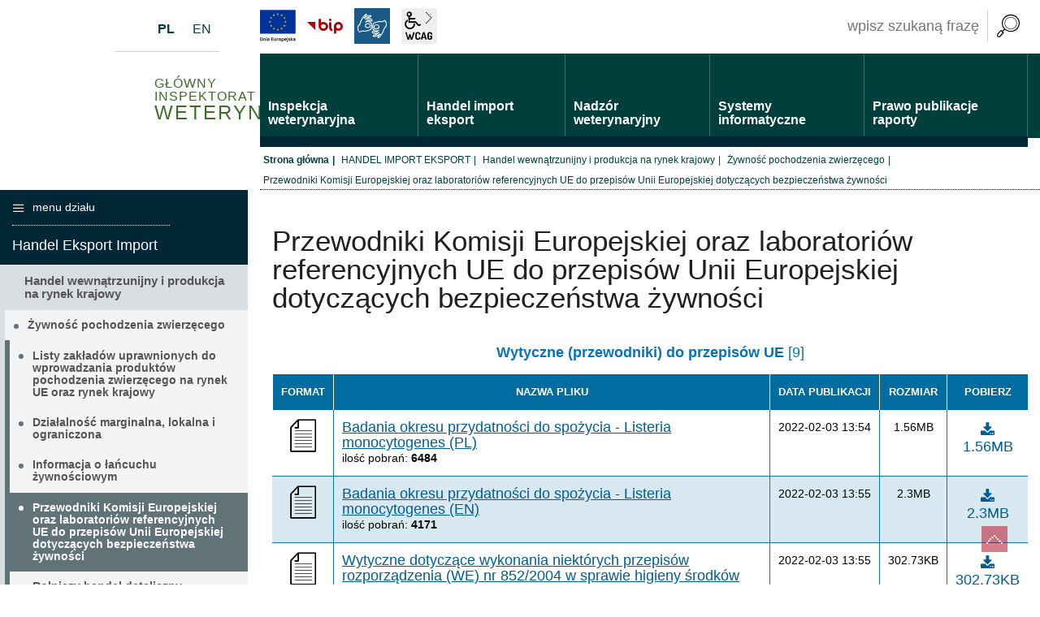

--- FILE ---
content_type: text/html; charset=UTF-8
request_url: https://wetgiw.gov.pl/handel-eksport-import/przewodniki-komisji-europejskiej-do-przepisow-unii-europejskiej-dotyczacych-bezpieczenswa-zywnosci
body_size: 13038
content:
<!DOCTYPE html>
<html class="no-js" lang="pl">
<head>
<title>Przewodniki Komisji Europejskiej oraz laboratoriów referencyjnych UE do przepisów Unii Europejskiej dotyczących bezpieczeństwa żywności | Główny Inspektorat Weterynarii</title>
<meta charset="UTF-8" />
<meta name="viewport" content="width=device-width, initial-scale=1">
<script>(function(html) {html.className = html.className.replace(/\bno-js\b/, 'js')})(document.documentElement);var $language = "pl";</script>
<meta http-equiv="X-UA-Compatible" content="IE=edge" />
<meta name="description" content="" />
<meta name="keywords" content="" />
<meta name="deklaracja-dostępności" content="https://www.wetgiw.gov.pl/main/deklaracja-dostepnosci" />
<base href="https://wetgiw.gov.pl/" />
<link href="https://wetgiw.gov.pl/rss" rel="alternate" type="application/rss+xml" title="Główny Inspektorat Weterynarii - Wiadomości" />
<link rel="apple-touch-icon-precomposed" sizes="144x144" href="https://wetgiw.gov.pl/assets/favicon/apple-touch-icon-144x144.png" />
<link rel="icon" type="image/png" href="https://wetgiw.gov.pl/assets/favicon/favicon-196x196.png" sizes="196x196" />
<link rel="icon" type="image/png" href="https://wetgiw.gov.pl/assets/favicon/favicon-96x96.png" sizes="96x96" />
<link rel="icon" type="image/png" href="https://wetgiw.gov.pl/assets/favicon/favicon-32x32.png" sizes="32x32" />
<link rel="icon" type="image/png" href="https://wetgiw.gov.pl/assets/favicon/favicon-16x16.png" sizes="16x16" />
<meta name="application-name" content="Główny Inspektorat Weterynarii"/>
<meta name="msapplication-TileColor" content="#FFFFFF" />
<meta name="msapplication-TileImage" content="https://wetgiw.gov.pl/assets/favicon/mstile-144x144.png" /> 
<link href="https://wetgiw.gov.pl/assets/517933c8a468e8b4b2820fc8c37ebc74.min.css" rel="stylesheet" type="text/css" />
<link rel="preload" href="https://wetgiw.gov.pl/assets/css/fonts-preload.css" as="font" />

</head><body class="podstrona p-przewodniki-komisji-europejskiej-do-przepisow-unii-europejskiej-dotyczacych-bezpieczenswa-zywnosci s-handel-eksport-import">
<div id="wersja">
<nav id="wcag-item" class="d-print-none nav-wcag" aria-label="Szybki dostęp">
    <a href="https://wetgiw.gov.pl/handel-eksport-import/przewodniki-komisji-europejskiej-do-przepisow-unii-europejskiej-dotyczacych-bezpieczenswa-zywnosci#header">pomiń skip linki</a>
    <a href="https://wetgiw.gov.pl/handel-eksport-import/przewodniki-komisji-europejskiej-do-przepisow-unii-europejskiej-dotyczacych-bezpieczenswa-zywnosci#tresc"><span>Przejdź do treści</span> <span>ALT + 1</span></a>
    <a href="https://wetgiw.gov.pl/handel-eksport-import/przewodniki-komisji-europejskiej-do-przepisow-unii-europejskiej-dotyczacych-bezpieczenswa-zywnosci#nav"><span>Przejdź do menu głównego</span> <span>ALT + 2</span></a>
    <a href="https://wetgiw.gov.pl/main/szukaj"><span>Przejdź do wyszukiwania</span><span>ALT + 3</span></a>
    <a href="https://wetgiw.gov.pl/main/mapa_witryny"><span>Przejdź do Mapa Strony</span> <span>ALT + 4</span></a>
    <a href="https://wetgiw.gov.pl/main/deklaracja-dostepnosci"><span>Przejdź do Deklaracji Dostępności</span> <span>ALT + 5</span></a>
</nav>
<div class="naglowek">
    <header id="header" class="stick">
        <div class="container-fluid">
            <div class="row">
                <div class="col-md-3 logo">
                    <p>                    <a href="https://wetgiw.gov.pl/" title="przejdź do strony głównej"><strong>Główny Inspektorat <span>Weterynarii</span></strong></a>
                    </p>                    <ul class="header-lang">
                        <li><a class="lang-pl active" title="Polski" href="/main/index"><span>PL</span></a></li>
                        <li><a class="lang-en" title="English" href="/english/index"><span>EN</span></a> </li>
                    </ul>
                </div>
                <div class="col-sm-9 nav">
                    
                    <ul class="wcag naglowek__buttons buttons__container">
                    
                        <li><a class="ikon-eu" href="https://www.wetgiw.gov.pl/inspekcja-weterynaryjna/iw-system" title="Fundusze Unijne"><i class="ikon-kat-eu"></i><strong>Fundusze unijne</strong></a></li>

                        <li><a class="bip ikon-bip" href="https://bip.wetgiw.gov.pl/" target="_blank" rel="nofollow noopener"  title="Biuletyn Informacji Publicznej (link otworzy się w nowym oknie)">BiP</a></li>
                        <li><a class="wcag--tlumacz ikon-jezyk-migowy" href="/main/tlumacz-jezyka-migowego" title="Tłumacz języka migowego"><strong>język migowy</strong></a></li>
                        <li class="toolbar__wcag d-none d-xl-inline-block">
                        <button id="wcag" aria-hidden="true"  title="opcje wyświetlania tekstu" class="toolbar__button">wcag2.1</button>
                        <ul>
                            <li class="toolbar__buttons kontrast__buttons">
                                <button id="w-kontrast" class="wcag--kontrast ikon-kontrast" title="wersja kontrastowa"><strong>Wersja kontrastowa</strong></button>
                            </li>
                            <li class="toolbar__buttons fonts__buttons">
                                <button class="wcag--font buttons__minus wcag--font__minus" title="zmniejsz rozmiar czcionki"><strong>zmniej szczcionkę</strong></button>
                                <button class="wcag--font buttons__plus wcag--font__plus" title="zwiększ rozmiar czcionki"><strong>zwiększ czcionkę</strong></button>
                            </li>
                            <li class="toolbar__buttons line-height__buttons" data-default="3">
                                <button class="line-height__minus buttons__minus ikon-lh-minus" title="zmniejsz odstęp pomiędzy wierszami">
                                    <span class="nazwa">odstęp pomiędzy wierszami minus</span>
                                </button>
                                <button class="line-height__plus buttons__plus ikon-lh-plus" title="zwiększ odstęp pomiędzy wierszami">
                                    <span class="nazwa">odstęp pomiędzy wierszami plus</span>
                                </button>
                            </li>
                            <li class="toolbar__buttons paragraph-height__buttons" data-default="3">
                                <button class="paragraph-height__minus buttons__minus ikon-paragraph-minus" title="zmniejsz odstęp pomiędzy paragrafami">
                                    <span class="nazwa">odstęp pomiędzy paragrafami minus</span>
                                </button>
                                <button class="paragraph-height__plus buttons__plus ikon-paragraph-plus" title="zwiększ odstęp pomiędzy paragrafami">
                                    <span class="nazwa">odstęp pomiędzy paragrafami plus</span>
                                </button>
                            </li>
                            <li class="toolbar__buttons letter-spacing__buttons" data-default="1">
                                <button class="letter-spacing__minus buttons__minus ikon-letter-minus" title="zmniejsz odstęp pomiędzy literami">
                                    <span class="nazwa">odstęp pomiędzy literami minus</span>
                                </button>
                                <button class="letter-spacing__plus buttons__plus ikon-letter-plus" title="zwiększ odstęp pomiędzy literami">
                                    <span class="nazwa">odstęp pomiędzy literami plus</span>
                                </button>
                            </li>
                            <li class="toolbar__buttons word-spacing__buttons" data-default="1">
                                <button class="word-spacing__minus buttons__minus ikon-word-minus" title="zmniejsz odstęp pomiędzy słowami">
                                    <span class="nazwa">odstęp pomiędzy słowami minus</span>
                                </button>
                                <button class="word-spacing__plus buttons__plus ikon-word-plus" title="zwiększ odstęp pomiędzy słowami">
                                    <span class="nazwa">odstęp pomiędzy słowami plus</span>
                                </button>
                            </li>
                            <li class="toolbar__buttons-100">
                                <button class="wcag-reset toolbar__buttons--txt" title="domyślne ustawienia">
                                    przywróć domyślne ustawienia
                                </button>
                            </li>
                        </ul>
                        </li>
                    </ul>
                    <div id="wyszukiwarka" class="wyszukiwarka">
                        <form action="https://wetgiw.gov.pl/main/szukaj/" id="FormSzukaj" method="get" accept-charset="utf-8">
                        <label class="vh" for="wyszukaj">wpisz szukaną frazę</label>
                        <input type="text" name="szukaj" id="wyszukaj" />		
                        <input id="FormSzukaj_szukaj" type="submit" title="rozpocznij wyszukiwanie" value="SZUKAJ"  />
                        <span class="ikon-szukaj"></span>
                        </form>                    </div>
                    <nav id="nav" aria-label="witryna">
                        <a id="m-menu-link" class="nav-m ikon-menu" href="#m-menu"><strong>menu</strong></a>
                        <ul class="nav">
                            <li class="ddmenu ddmenu-1"><a href="/inspekcja-weterynaryjna/index"><span>Inspekcja weterynaryjna</span></a>
                            <ul>
    <li class="dd-c1">
        <a href="/inspekcja-weterynaryjna/organizacja-inspekcji-weterynaryjnej">Organizacja Inspekcji Weterynaryjnej</a>
        <a class="main" href="/inspekcja-weterynaryjna/glowny-inspektorat-weterynarii">Główny Inspektorat Weterynarii</a>
             <a href="https://bip.wetgiw.gov.pl/722---kategoria_glowny-inspektorat-weterynarii---organizacja-urzedu">Organizacja urzędu</a>
              <a href="/inspekcja-weterynaryjna/patronat-glownego-lekarza-weterynarii">Patronaty GLW</a>
              <a href="https://bip.wetgiw.gov.pl/722---725---praca">Praca</a>
              <a href="https://bip.wetgiw.gov.pl/722---727---kategoria_zlozone-petycje">Petycje</a>
              <a href="https://bip.wetgiw.gov.pl/674---kategoria_zamowienia-publiczne">Zamówienia publiczne</a>
              <a class="main" href="/inspekcja-weterynaryjna/jednostki-terenowe">Jednostki terenowe</a>
<a class="main" href="/inspekcja-weterynaryjna/100-lecie-administracji-weterynaryjnej">100-lecie administracji weterynaryjnej</a>
<a class="main" href="/inspekcja-weterynaryjna/sygnalista"/>Sygnalista</a>
             
    <li class="dd-c2"><strong>Główny Inspektorat Weterynarii</strong>
        <dl> <dt class="ikon-miejsce"><strong>adres</strong></dt>
            <dd>ul. Wspólna 30
                <br>00-930 Warszawa</dd> <dt class="ikon-tel"><strong>telefon/fax</strong></dt>
            <dd>tel. 22 623 17 17
                <br>tel. 22 623 20 89
                <br>fax. 22 623 14 08</dd> <dt class="ikon-email"><strong>email</strong></dt>
            <dd>email: wet@wetgiw.gov.pl</dd>
            <dd>e-doręczenia: AE:PL-45657-25010-DSJHE-11</dd>
        </dl>
    </li>
    <li class="dd-c3"> <a class="ikon-esp" href="https://bip.wetgiw.gov.pl/elektroniczna-skrzynka-podawcza-giw"><span>Elektroniczna Skrzynka Podawcza</span></a> 
 <a class="ikon-kat-lista-zakladow" href="https://bip.wetgiw.gov.pl/742---ochrona-danych-osobowych"><span>Ochrona danych osobowych</span></a> </li>
</ul>                            </li>
                            <li class="ddmenu ddmenu-2"><a href="/handel-eksport-import/index"><span>Handel import eksport</span></a>
                            <ul>
       <li class="dd-c1">
            <a href="/handel-eksport-import/-handel-w-ue">Handel wewnątrzunijny i produkcja na rynek krajowy</a>
            <a href="/handel-eksport-import/zywnosc-pochodzenia-zwierzecego">Żywność pochodzenia zwierzęcego</a>
            <a href="/handel-eksport-import/zywe-zwierzeta-i-niespozywcze-produkty-pochodzenia-zwierzecego">Zwierzęta</a>
            <a href="/handel-eksport-import/niejadalne-produkty-pochodzenia-zwierzecego-material-biologiczny">Niejadalne produkty pochodzenia zwierzecego</a> 
            <a href="handel-eksport-import/niespozywcze-produkty-pochodzenia-zwierzecego">Uboczne produkty pochodzenia zwierzęcego i produkty pochodne</a>
            <a href="handel-eksport-import/pasze">Pasze</a>
            <a href="handel-eksport-import/farmacja-weterynaryjna">Farmacja weterynaryjna</a>
        </li>
        <li class="dd-c2">
            <a href="/handel-eksport-import/wywoz-z-ue">Wywóz z Polski poza UE</a>
            <a href="/handel-eksport-import/zywnosc">Żywność</a>
           <a href="/handel-eksport-import/zwierzeta">Zwierzęta i materiał biologiczny</a>
            <a href="/handel-eksport-import/produkty-pochodne-pasze-uboczne-produkty">Pasze i uboczne produkty pochodzenia zwierzęcego oraz produkty pochodne</a>
            <a href="/handel-eksport-import/wykaz-weterynaryjnych-swiadectw-zdrowia-w-eksporcie-do-krajow-trzecich">Wykaz weterynaryjnych świadectw zdrowia w eksporcie do krajów trzecich</a>
        </li>
        <li class="dd-c3">
            <a href="/handel-eksport-import/wwoz-do-ue">Wwóz do UE</a>
            <a href="/handel-eksport-import/informacje-dla-przedsiebiorcow" title="Informacje dla przedsiębiorców">Informacje dla przedsiębiorców</a>
                        <a href="/handel-eksport-import/informacje-dla-podroznych">Informacje dla podróżnych</a>
            <a href="/handel-eksport-import/informacje-dla-funkcjonariuszy-krajowej-administracji-skarbowej" title="Informacje dla funkcjonariuszy KAS">Informacje dla funkcjonariuszy Krajowej Administracji Skarbowej</a>
        </li>
    </ul>                            </li>
                            <li class="ddmenu ddmenu-3"><a href="/nadzor-weterynaryjny/index"><span>Nadzór weterynaryjny</span></a>
                            <ul>
    <li class="dd-c1">
        <a class="main" href="/nadzor-weterynaryjny/zywnosc-pochodzenia-zwierzecego">Żywność pochodzenia zwierzęcego</a>
        <a class="main" href="/nadzor-weterynaryjny/niejadalne-produkty-pochodzenia-zwierzecego">Niejadalne produkty pochodzenia zwierzęcego (materiał biologiczny i jaja wylęgowe)</a>
        <a class="main" href="/nadzor-weterynaryjny/pasze">Pasze</a>
        <a class="main" href="/nadzor-weterynaryjny/utylizacja">Uboczne produkty pochodzenia zwierzęcego i produkty pochodne</a>    
           </li>
    <li class="dd-c2">
        <a class="main" href="/nadzor-weterynaryjny/zwierzeta-gospodarskie">Zwierzęta gospodarskie</a>
              <a href="/handel-eksport-import/rejestry-i-wykazy-podmiotow-nadzorowanychh">Rejestry i wykazy podmiotów </a>
              <a href="/nadzor-weterynaryjny/identyfikacja-i-rejestracja-zwierzat">Identyfikacja i rejestracja zwierząt</a>
        <a class="main" href="/nadzor-weterynaryjny/zwierzeta-domowe">Zwierzęta domowe (towarzyszące)</a>
               <a href="/nadzor-weterynaryjny/podroze-ze-zwierzetami-towarzyszacymi">Podróże ze zwierzętami</a>
<a class="main" href="/nadzor-weterynaryjny/zwierzeta-wodne">Akwakultura</a>
               <a class="main" href="/nadzor-weterynaryjny/zdrowie-zwierzat">Zdrowie zwierząt</a>
               <a class="main" href="/nadzor-weterynaryjny/ochrona-zwierzat">Ochrona zwierząt</a>
                         <a href="/nadzor-weterynaryjny/ochrona-zwierzat-gospodarskich">Ochrona zwierząt gospodarskich</a>

    </li>
    <li class="dd-c3"> 
           <a class="ikon-ptasia_grypa" href="/nadzor-weterynaryjny/diagnostyka-laboratoryjna"><span>Diagnostyka laboratoryjna</span></a>
          <a class="ikon-zdrowie_zwierzat" href="/nadzor-weterynaryjny/farmacja-weterynaryjna"><span>Farmacja weterynaryjna</span></a>  
                
 </li>
</ul>                            </li>
                            <li class="ddmenu ddmenu-4"><a href="/systemy-informatyczne/index"><span>Systemy informatyczne</span></a>
                            <ul>
       <li class="dd-c1">
           <a href="/systemy-informatyczne/cbd-irzgo">CBD IRZGO <em>Centralna Baza Danych Systemu Identyfikacji i Rejestracji Zwierząt Gospodarskich Oznakowanych</em> </a> 
 <a href="/systemy-informatyczne/celab">CELAB<span>system gromadzący i zarządzający danymi dotyczącymi wyników badań laboratoryjnych prowadzonych dla potrzeb Inspekcji Weterynaryjnej</span></a>
            <a href="/systemy-informatyczne/rppiu">RPPUiŻ <em>Rejestr Podmiotów Paszowych, Utylizacyjnych i Żywnościowych</em> </a>

        </li>
        <li class="dd-c2">
            <a href="/systemy-informatyczne/adis">ADIS <em>Animal Disease Information System</em></a>    
             <a href="/systemy-informatyczne/imi">IMI <em>Internal Market Information System</em></a>
            <a href="/systemy-informatyczne/rasff">RASFF <em>Rapid Alert System of Food and Feed</em></a>
            <a href="/systemy-informatyczne/traces">TRACES <em>Trade Control and Expert System</em></a>
            
        </li>
        <li class="dd-c3">
              <a href="/systemy-informatyczne/wahis">WAHIS <em>World Animal Health Information System</em></a>
        </li>
    </ul>                            </li>
                            <li class="ddmenu ddmenu-5"><a href="/publikacje/index"><span>Prawo publikacje raporty</span></a>
                            <ul>

    <li class="dd-c2">
       <a class="main" href="/publikacje/prawo-krajowe">Prawo krajowe</a>
       <a class="main" href="/publikacje/wytyczne-i-instrukcje-glownego-lekarza-weterynarii">Wybrane wytyczne i instrukcje Głównego Lekarza Weterynarii</a>  
        <a class="main" href="/publikacje/listy-kontrolne-spiwet">Listy kontrolne SPIWET</a>
        <a class="main" href="/nadzor-weterynaryjny/schroniska-dla-bezdomnych-zwierzat">Raporty z wizytacji schronisk</a> 
              
      
    </li>


    <li class="dd-c1">
                  <a href="/publikacje/listy-zakladow-i-rejestry-glownego-lekarza-weterynarii-">Listy zakładów, wykazy i rejestry Głównego Lekarza Weterynarii</a>
                  <a href="/publikacje/mancp">Zintegrowany Wieloletni Plan Kontroli (MANCP)</a>
                  <a href="/publikacje/rrw-sprawozdawczosc-statystyczna">Weterynaryjna sprawozdawczość statystyczna (RRW)</a>
                  <a href="/publikacje/roczny-program-audytow-iw">Roczny program audytów IW</a>
                  <a href="/publikacje/oplaty-weterynaryjne">Opłaty weterynaryjne</a>

    </li>
    <li class="dd-c3">
      <a class="ikon-komunikaty" href="/main/komunikaty"><span>Komunikaty</span></a>
<a class="ikon-kat-stan-chorob" href="/publikacje/biuletyn---stan-chorob-zakaznych-zwierzat"><span>Stan chorób zakaźnych zwierząt</span></a>            
         
</li>
</ul>                            </li>        
                        </ul>
                    </nav>
                </div>
            </div><!-- /row -->
        </div><!-- /container -->
    </header>
    
    </div><!-- /naglowek -->

<div class="lokalizer-kontener container-fluid clearfix">
	<div class="row">
		<div class="offset-sm-3 lokalizer" aria-label="Breadcrumb">
			<span><a href="https://wetgiw.gov.pl/">Strona główna</a></span><i>/</i><span><a href="https://wetgiw.gov.pl/handel-eksport-import/index">HANDEL IMPORT EKSPORT</a></span><i>/</i><span><a href="https://wetgiw.gov.pl/handel-eksport-import/-handel-w-ue">Handel wewnątrzunijny i produkcja na rynek krajowy</a></span><i>/</i><span><a href="https://wetgiw.gov.pl/handel-eksport-import/zywnosc-pochodzenia-zwierzecego">Żywność pochodzenia zwierzęcego</a></span><i>/</i><span>Przewodniki Komisji Europejskiej oraz laboratoriów referencyjnych UE do przepisów Unii Europejskiej dotyczących bezpieczeństwa żywności</span>
		</div>
	</div>
</div>
<div class="container-fluid">
    <div class="row">
		<div id="tresc" class="col-md-9 order-last tresc">
			<article>
			<h1>Przewodniki Komisji Europejskiej oraz laboratoriów referencyjnych UE do przepisów Unii Europejskiej dotyczących bezpieczeństwa żywności</h1>			
			<p><table class="tabela-pobierz pliki rwd">
  <caption><span class="vh">kategoria: </span><span class="kolor"><strong>Wytyczne (przewodniki) do przepisów UE</strong> [9]</span></caption>
 <tr class="rwd__th">
   <th class="ico" scope="col">Format</th>
   <th scope="col">Nazwa pliku</th>
   <th scope="col">Data publikacji</th>
   <th class="size" scope="col">Rozmiar</th>
   <th class="no_print" scope="col">Pobierz</th>
  </tr>
    <tr class="">
    <td class="ico" data-header="Format"><span class="ikon-format_pdf"><strong>pdf</strong></span></td>
    <td data-header="Nazwa pliku">
      <a href="https://wetgiw.gov.pl/download/PL-biosafety_fh_mc_tech-guide-doc_listeria-in-rte-foods,4523.pdf" target="DownloadWin" title="Badania okresu przydatności do spożycia - Listeria monocytogenes (PL)">Badania okresu przydatności do spożycia - Listeria monocytogenes (PL)</a>
      <div class="text-small">ilość pobrań: <strong>6484</strong></div>
					</td>
    <td class="size" data-header="Data publikacji">2022-02-03 13:54</td>
    <td class="size" data-header="Rozmiar pliku">1.56MB</td>
    <td class="size no_print">
      <a href="https://wetgiw.gov.pl/download/PL-biosafety_fh_mc_tech-guide-doc_listeria-in-rte-foods,4523.pdf" class="ikon-download" target="DownloadWin" title="plik pdf o rozmiarze 1.56MB">
      <span class="vh">Badania okresu przydatności do spożycia - Listeria monocytogenes (PL)</span> <span>1.56MB</span>
    </td>
  </tr>
    <tr class="_a">
    <td class="ico" data-header="Format"><span class="ikon-format_pdf"><strong>pdf</strong></span></td>
    <td data-header="Nazwa pliku">
      <a href="https://wetgiw.gov.pl/download/EN-biosafety_fh_mc_tech-guide-doc_listeria-in-rte-foods,7.pdf" target="DownloadWin" title="Badania okresu przydatności do spożycia - Listeria monocytogenes (EN)">Badania okresu przydatności do spożycia - Listeria monocytogenes (EN)</a>
      <div class="text-small">ilość pobrań: <strong>4171</strong></div>
					</td>
    <td class="size" data-header="Data publikacji">2022-02-03 13:55</td>
    <td class="size" data-header="Rozmiar pliku">2.3MB</td>
    <td class="size no_print">
      <a href="https://wetgiw.gov.pl/download/EN-biosafety_fh_mc_tech-guide-doc_listeria-in-rte-foods,7.pdf" class="ikon-download" target="DownloadWin" title="plik pdf o rozmiarze 2.3MB">
      <span class="vh">Badania okresu przydatności do spożycia - Listeria monocytogenes (EN)</span> <span>2.3MB</span>
    </td>
  </tr>
    <tr class="">
    <td class="ico" data-header="Format"><span class="ikon-format_pdf"><strong>pdf</strong></span></td>
    <td data-header="Nazwa pliku">
      <a href="https://wetgiw.gov.pl/download/biosafety_fh_legis_guidance_reg-2004-852_pl,2.pdf" target="DownloadWin" title="Wytyczne dotyczące wykonania niektórych przepisów rozporządzenia (WE) nr 852/2004 w sprawie higieny środków spożywczych">Wytyczne dotyczące wykonania niektórych przepisów rozporządzenia (WE) nr 852/2004 w sprawie higieny środków spożywczych</a>
      <div class="text-small">ilość pobrań: <strong>11333</strong></div>
					</td>
    <td class="size" data-header="Data publikacji">2022-02-03 13:55</td>
    <td class="size" data-header="Rozmiar pliku">302.73KB</td>
    <td class="size no_print">
      <a href="https://wetgiw.gov.pl/download/biosafety_fh_legis_guidance_reg-2004-852_pl,2.pdf" class="ikon-download" target="DownloadWin" title="plik pdf o rozmiarze 302.73KB">
      <span class="vh">Wytyczne dotyczące wykonania niektórych przepisów rozporządzenia (WE) nr 852/2004 w sprawie higieny środków spożywczych</span> <span>302.73KB</span>
    </td>
  </tr>
    <tr class="_a">
    <td class="ico" data-header="Format"><span class="ikon-format_pdf"><strong>pdf</strong></span></td>
    <td data-header="Nazwa pliku">
      <a href="https://wetgiw.gov.pl/download/biosafety_fh_legis_guidance_reg-2004-853_pl-22.04.2024,3.pdf" target="DownloadWin" title="Wytyczne dotyczące wykonania niektórych przepisów rozporządzenia (WE) nr 853/2004 dotyczącego higieny w odniesieniu do żywności pochodzenia zwierzęcego">Wytyczne dotyczące wykonania niektórych przepisów rozporządzenia (WE) nr 853/2004 dotyczącego higieny w odniesieniu do żywności pochodzenia zwierzęcego</a>
      <div class="text-small">ilość pobrań: <strong>8561</strong></div>
					</td>
    <td class="size" data-header="Data publikacji">2024-04-23 10:30</td>
    <td class="size" data-header="Rozmiar pliku">700.86KB</td>
    <td class="size no_print">
      <a href="https://wetgiw.gov.pl/download/biosafety_fh_legis_guidance_reg-2004-853_pl-22.04.2024,3.pdf" class="ikon-download" target="DownloadWin" title="plik pdf o rozmiarze 700.86KB">
      <span class="vh">Wytyczne dotyczące wykonania niektórych przepisów rozporządzenia (WE) nr 853/2004 dotyczącego higieny w odniesieniu do żywności pochodzenia zwierzęcego</span> <span>700.86KB</span>
    </td>
  </tr>
    <tr class="">
    <td class="ico" data-header="Format"><span class="ikon-format_pdf"><strong>pdf</strong></span></td>
    <td data-header="Nazwa pliku">
      <a href="https://wetgiw.gov.pl/download/Zawiadomienie-Komisji-wytyczne-HACCP-2022_C-355,4.pdf" target="DownloadWin" title="Wytyczne dotyczące wdrażania systemów zarządzania bezpieczeństwem żywności obejmujących dobre praktyki higieniczne i procedury oparte na zasadach HACCP, z uwzględnieniem zasady elastyczności">Wytyczne dotyczące wdrażania systemów zarządzania bezpieczeństwem żywności obejmujących dobre praktyki higieniczne i procedury oparte na zasadach HACCP, z uwzględnieniem zasady elastyczności</a>
      <div class="text-small">ilość pobrań: <strong>15628</strong></div>
					</td>
    <td class="size" data-header="Data publikacji">2024-02-27 15:03</td>
    <td class="size" data-header="Rozmiar pliku">1.64MB</td>
    <td class="size no_print">
      <a href="https://wetgiw.gov.pl/download/Zawiadomienie-Komisji-wytyczne-HACCP-2022_C-355,4.pdf" class="ikon-download" target="DownloadWin" title="plik pdf o rozmiarze 1.64MB">
      <span class="vh">Wytyczne dotyczące wdrażania systemów zarządzania bezpieczeństwem żywności obejmujących dobre praktyki higieniczne i procedury oparte na zasadach HACCP, z uwzględnieniem zasady elastyczności</span> <span>1.64MB</span>
    </td>
  </tr>
    <tr class="_a">
    <td class="ico" data-header="Format"><span class="ikon-format_pdf"><strong>pdf</strong></span></td>
    <td data-header="Nazwa pliku">
      <a href="https://wetgiw.gov.pl/download/Sprostowanie-wytyczne-HACCP,5074.pdf" target="DownloadWin" title="Sprostowanie wersji polskiej Wytycznych dotyczących wdrażania systemów zarządzania bezpieczeństwem żywności obejmujących dobre praktyki higieniczne i procedury oparte na zasadach HACCP, z uwzględnieniem zasady elastyczności">Sprostowanie wersji polskiej Wytycznych dotyczących wdrażania systemów zarządzania bezpieczeństwem żywności obejmujących dobre praktyki higieniczne i procedury oparte na zasadach HACCP, z uwzględnieniem zasady elastyczności</a>
      <div class="text-small">ilość pobrań: <strong>767</strong></div>
					</td>
    <td class="size" data-header="Data publikacji">2024-02-27 15:07</td>
    <td class="size" data-header="Rozmiar pliku">441.21KB</td>
    <td class="size no_print">
      <a href="https://wetgiw.gov.pl/download/Sprostowanie-wytyczne-HACCP,5074.pdf" class="ikon-download" target="DownloadWin" title="plik pdf o rozmiarze 441.21KB">
      <span class="vh">Sprostowanie wersji polskiej Wytycznych dotyczących wdrażania systemów zarządzania bezpieczeństwem żywności obejmujących dobre praktyki higieniczne i procedury oparte na zasadach HACCP, z uwzględnieniem zasady elastyczności</span> <span>441.21KB</span>
    </td>
  </tr>
    <tr class="">
    <td class="ico" data-header="Format"><span class="ikon-format_pdf"><strong>pdf</strong></span></td>
    <td data-header="Nazwa pliku">
      <a href="https://wetgiw.gov.pl/download/Wytyczne-opisujace-kategorie-zywnosci-w-Czesci-E-Aneksu-II-do-Rozporzadzenia-WE-Nr-13332008-w-sprawie-dodatkow-do-zywnosci-wersja-5-czerwiec-2017-r,3472.pdf" target="DownloadWin" title="Wytyczne opisujące kategorie żywności w Części E Aneksu II do Rozporządzenia (WE) Nr 1333/2008 w sprawie dodatków do żywności - wersja 5, czerwiec 2017 r">Wytyczne opisujące kategorie żywności w Części E Aneksu II do Rozporządzenia (WE) Nr 1333/2008 w sprawie dodatków do żywności - wersja 5, czerwiec 2017 r</a>
      <div class="text-small">ilość pobrań: <strong>19751</strong></div>
					</td>
    <td class="size" data-header="Data publikacji">2022-02-03 13:56</td>
    <td class="size" data-header="Rozmiar pliku">833.15KB</td>
    <td class="size no_print">
      <a href="https://wetgiw.gov.pl/download/Wytyczne-opisujace-kategorie-zywnosci-w-Czesci-E-Aneksu-II-do-Rozporzadzenia-WE-Nr-13332008-w-sprawie-dodatkow-do-zywnosci-wersja-5-czerwiec-2017-r,3472.pdf" class="ikon-download" target="DownloadWin" title="plik pdf o rozmiarze 833.15KB">
      <span class="vh">Wytyczne opisujące kategorie żywności w Części E Aneksu II do Rozporządzenia (WE) Nr 1333/2008 w sprawie dodatków do żywności - wersja 5, czerwiec 2017 r</span> <span>833.15KB</span>
    </td>
  </tr>
    <tr class="_a">
    <td class="ico" data-header="Format"><span class="ikon-format_pdf"><strong>pdf</strong></span></td>
    <td data-header="Nazwa pliku">
      <a href="https://wetgiw.gov.pl/download/Dokument-roboczy-w-sprawie-kwestii-dotyczacych-urzedowej-kontroli-dodatkow-do-zywnosci-i-srodkow-aromatyzujacych,3473.pdf" target="DownloadWin" title="Dokument roboczy w sprawie kwestii dotyczących urzędowej kontroli dodatków do żywności i środków aromatyzujących.pdf">Dokument roboczy w sprawie kwestii dotyczących urzędowej kontroli dodatków do żywności i środków aromatyzujących.pdf</a>
      <div class="text-small">ilość pobrań: <strong>6230</strong></div>
					</td>
    <td class="size" data-header="Data publikacji">2022-02-03 13:56</td>
    <td class="size" data-header="Rozmiar pliku">1.48MB</td>
    <td class="size no_print">
      <a href="https://wetgiw.gov.pl/download/Dokument-roboczy-w-sprawie-kwestii-dotyczacych-urzedowej-kontroli-dodatkow-do-zywnosci-i-srodkow-aromatyzujacych,3473.pdf" class="ikon-download" target="DownloadWin" title="plik pdf o rozmiarze 1.48MB">
      <span class="vh">Dokument roboczy w sprawie kwestii dotyczących urzędowej kontroli dodatków do żywności i środków aromatyzujących.pdf</span> <span>1.48MB</span>
    </td>
  </tr>
    <tr class="">
    <td class="ico" data-header="Format"><span class="ikon-format_zip"><strong>zip</strong></span></td>
    <td data-header="Nazwa pliku">
      <a href="https://wetgiw.gov.pl/download/5029_PL-Wytyczne-dotyczace-pobierania-probek-z-obszarow-produkcyjnych-i-sprzetu-w-kier.-Listeria-monocytogenes,8.zip" target="DownloadWin" title="Próbkobranie z obszarów produkcyjnych - Listeria monocytogenes ">Próbkobranie z obszarów produkcyjnych - Listeria monocytogenes </a>
      <div class="text-small">ilość pobrań: <strong>3338</strong></div>
					</td>
    <td class="size" data-header="Data publikacji">2022-02-03 13:56</td>
    <td class="size" data-header="Rozmiar pliku">0.94MB</td>
    <td class="size no_print">
      <a href="https://wetgiw.gov.pl/download/5029_PL-Wytyczne-dotyczace-pobierania-probek-z-obszarow-produkcyjnych-i-sprzetu-w-kier.-Listeria-monocytogenes,8.zip" class="ikon-download" target="DownloadWin" title="plik zip o rozmiarze 0.94MB">
      <span class="vh">Próbkobranie z obszarów produkcyjnych - Listeria monocytogenes </span> <span>0.94MB</span>
    </td>
  </tr>
  </table></p>
<p><strong>Zgodnie z informacją zawartą na stronie KE, link o którym mowa w przypisie 9 wytycznych: "Wytyczne dotyczące wdrażania systemów zarządzania bezpieczeństwem żywności obejmujących dobre praktyki higieniczne i procedury oparte na zasadach HACCP, z uwzględnieniem zasady elastyczności", zawiera błąd i powinien brzmieć jak w linku poniżej: </strong><a href="https://www.fooddrinkeurope.eu/wp-content/uploads/2022/04/FoodDrinkEuropes-Guidance-on-Food-Allergen-Management-for-Food-Manufacturers-2022.pdf">https://www.fooddrinkeurope.eu/wp-content/uploads/2022/04/FoodDrinkEuropes-Guidance-on-Food-Allergen-Management-for-Food-Manufacturers-2022.pdf</a></p>	
			</article>
			<div id="wstecz_drukuj" class="row no_print wstecz_drukuj">			
			  <div class="col-6 col-lg-4">
				<a class="fl ikon-print" href="https://wetgiw.gov.pl/handel-eksport-import/przewodniki-komisji-europejskiej-do-przepisow-unii-europejskiej-dotyczacych-bezpieczenswa-zywnosci/printpage" target="_blank" title="wydrukuj stronę"><strong>drukuj</strong></a>
				<a class="fl ikon-pdf" href="https://wetgiw.gov.pl/handel-eksport-import/przewodniki-komisji-europejskiej-do-przepisow-unii-europejskiej-dotyczacych-bezpieczenswa-zywnosci/printpdf" target="DownloadWin" title="zapisz stronę jako PDF"><strong>zapisz pdf</strong></a>
			  </div>
			  <div class="col-2 offset-4 col-lg-1 offset-lg-7">
				<a class="ikon-strzalka-lewo-mini" id="_back" title="powrót do poprzedniej strony" href="javascript:window.history.back();"><strong>poprzednia strona</strong></a>
			  </div>			  
			</div>
		</div><!-- /tresc -->
		
		<aside class="col-md-3 order-first">
			<div class="menu-boczne">
				<div class="menu-boczne-naglowek">
					<h2>menu działu<span>Handel Eksport Import</span></h2>
				</div>
				<ul>
<li><a href="https://wetgiw.gov.pl/handel-eksport-import/-handel-w-ue">Handel wewnątrzunijny i produkcja na rynek krajowy</a>
<ul>
<li><a href="https://wetgiw.gov.pl/handel-eksport-import/zywnosc-pochodzenia-zwierzecego">Żywność pochodzenia zwierzęcego</a>
<ul>
<li><a href="https://wetgiw.gov.pl/handel-eksport-import/listy-zakladow">Listy zakładów uprawnionych do wprowadzania produktów pochodzenia zwierzęcego na rynek UE oraz rynek krajowy</a>
</li>
<li><a href="https://wetgiw.gov.pl/handel-eksport-import/dzialalnosc-marginalna-lokalna-i-ograniczona">Działalność marginalna, lokalna i ograniczona</a>
</li>
<li><a href="https://wetgiw.gov.pl/handel-eksport-import/informacja-o-lancuchu-zywnosciowym">Informacja o łańcuchu żywnościowym</a>
</li>
<li><a href="https://wetgiw.gov.pl/handel-eksport-import/przewodniki-komisji-europejskiej-do-przepisow-unii-europejskiej-dotyczacych-bezpieczenswa-zywnosci" class="menu_aktywny">Przewodniki Komisji Europejskiej oraz laboratoriów referencyjnych UE do przepisów Unii Europejskiej dotyczących bezpieczeństwa żywności</a>
</li>
<li><a href="https://wetgiw.gov.pl/handel-eksport-import/rolniczy-handel-detaliczny">Rolniczy handel detaliczny</a>
</li>
<li><a href="https://wetgiw.gov.pl/handel-eksport-import/sprzedaz-bezposrednia">Sprzedaż bezpośrednia</a>
</li>
<li><a href="https://wetgiw.gov.pl/handel-eksport-import/wspolnotowe-wytyczne-dobrej-praktyki-higieny-oraz-stosowania-zasad-haccp">Wytyczne dobrej praktyki higieny oraz stosowania zasad HACCP</a>
</li>
</ul>
</li>
<li><a href="https://wetgiw.gov.pl/handel-eksport-import/zywe-zwierzeta-i-niespozywcze-produkty-pochodzenia-zwierzecego">Zwierzęta</a>
</li>
<li><a href="https://wetgiw.gov.pl/handel-eksport-import/niejadalne-produkty-pochodzenia-zwierzecego-material-biologiczny">Niejadalne produkty pochodzenia zwierzęcego</a>
</li>
<li><a href="https://wetgiw.gov.pl/handel-eksport-import/niespozywcze-produkty-pochodzenia-zwierzecego">Uboczne produkty pochodzenia zwierzęcego i produkty pochodne</a>
</li>
<li><a href="https://wetgiw.gov.pl/handel-eksport-import/pasze">Pasze</a>
</li>
<li><a href="https://wetgiw.gov.pl/handel-eksport-import/farmacja-weterynaryjna">Farmacja weterynaryjna</a>
</li>
</ul>
</li>
<li><a href="https://wetgiw.gov.pl/handel-eksport-import/wywoz-z-ue">Wywóz z Polski poza UE</a>
</li>
<li><a href="https://wetgiw.gov.pl/handel-eksport-import/wwoz-do-ue">Wwóz do UE</a>
</li>
<li><a href="https://wetgiw.gov.pl/handel-eksport-import/brexit---wazne-informacje">Brexit - ważne informacje</a>
</li>
</ul>
			</div>			
			<!-- banery [Podstrona lewa] -->
			<div class="baner"><div id="baner__p1" class="baner" data-place="p1"></div>
</div><div class="baner"><div id="baner__p2" class="baner" data-place="p2"></div>
</div><div class="baner"><div id="baner__p3" class="baner" data-place="p3"></div>
</div><div class="baner"><div id="baner__p4" class="baner" data-place="p4"></div>
</div><div class="baner"><div id="baner__p5" class="baner" data-place="p5"></div>
</div>				
		</aside>
    </div>
</div>
<!-- /container -->
<footer>
    <div class="container-fluid pas">
        <div class="row">
            <div class="col-sm-6 col-lg-2"><h3>Handel Eksport Import</h3>
<ul><li><a href="https://wetgiw.gov.pl/handel-eksport-import/-handel-w-ue" title="przejdź do: Handel wewnątrzunijny i produkcja na rynek krajowy">Handel wewnątrzunijny i produkcja na rynek krajowy</a></li>
<li><a href="https://wetgiw.gov.pl/handel-eksport-import/wywoz-z-ue" title="przejdź do: Wywóz z Polski poza UE">Wywóz z Polski poza UE</a></li>
<li><a href="https://wetgiw.gov.pl/handel-eksport-import/wwoz-do-ue" title="przejdź do: Wwóz do UE">Wwóz do UE</a></li>
<li><a href="https://wetgiw.gov.pl/handel-eksport-import/brexit---wazne-informacje" title="przejdź do: Brexit - ważne informacje">Brexit - ważne informacje</a></li>
</ul></div>
<div class="col-sm-6 col-lg-2"><h3>Nadzór Weterynaryjny</h3>
<ul><li><a href="https://wetgiw.gov.pl/nadzor-weterynaryjny/zywnosc-pochodzenia-zwierzecego" title="przejdź do: Żywność pochodzenia zwierzęcego">Żywność pochodzenia zwierzęcego</a></li>
<li><a href="https://wetgiw.gov.pl/nadzor-weterynaryjny/zdrowie-zwierzat" title="przejdź do: Zdrowie zwierząt">Zdrowie zwierząt</a></li>
<li><a href="https://wetgiw.gov.pl/nadzor-weterynaryjny/pasze" title="przejdź do: Pasze">Pasze</a></li>
<li><a href="https://wetgiw.gov.pl/nadzor-weterynaryjny/farmacja-weterynaryjna" title="przejdź do: Farmacja weterynaryjna">Farmacja weterynaryjna</a></li>
<li><a href="https://wetgiw.gov.pl/nadzor-weterynaryjny/utylizacja" title="przejdź do: Uboczne produkty pochodzenia zwierzęcego i produkty pochodne">Uboczne produkty pochodzenia zwierzęcego i produkty pochodne</a></li>
<li><a href="https://wetgiw.gov.pl/nadzor-weterynaryjny/diagnostyka-laboratoryjna" title="przejdź do: Diagnostyka laboratoryjna">Diagnostyka laboratoryjna</a></li>
<li><a href="https://wetgiw.gov.pl/nadzor-weterynaryjny/zwierzeta-gospodarskie" title="przejdź do: Zwierzęta gospodarskie">Zwierzęta gospodarskie</a></li>
<li><a href="https://wetgiw.gov.pl/nadzor-weterynaryjny/niejadalne-produkty-pochodzenia-zwierzecego" title="przejdź do: Niejadalne produkty pochodzenia zwierzęcego">Niejadalne produkty pochodzenia zwierzęcego</a></li>
<li><a href="https://wetgiw.gov.pl/nadzor-weterynaryjny/zwierzeta-domowe" title="przejdź do: Zwierzęta domowe">Zwierzęta domowe</a></li>
<li><a href="https://wetgiw.gov.pl/nadzor-weterynaryjny/zwierzeta-wodne" title="przejdź do: Akwakultura">Akwakultura</a></li>
<li><a href="https://wetgiw.gov.pl/nadzor-weterynaryjny/ochrona-zwierzat" title="przejdź do: Ochrona zwierząt">Ochrona zwierząt</a></li>
</ul></div>
<div class="col-sm-6 col-lg-2"><h3>Systemy Informatyczne</h3>
<ul><li><a href="https://wetgiw.gov.pl/systemy-informatyczne/adis" title="przejdź do: ADIS">ADIS</a></li>
<li><a href="https://wetgiw.gov.pl/systemy-informatyczne/celab" title="przejdź do: CELAB">CELAB</a></li>
<li><a href="https://wetgiw.gov.pl/systemy-informatyczne/imi" title="przejdź do: IMI">IMI</a></li>
<li><a href="https://wetgiw.gov.pl/systemy-informatyczne/traces" title="przejdź do: TRACES">TRACES</a></li>
<li><a href="https://wetgiw.gov.pl/systemy-informatyczne/rasff" title="przejdź do: RASFF">RASFF</a></li>
<li><a href="https://wetgiw.gov.pl/systemy-informatyczne/wahis" title="przejdź do: WAHIS">WAHIS</a></li>
<li><a href="https://wetgiw.gov.pl/systemy-informatyczne/rppiu" title="przejdź do: RPPUiŻ">RPPUiŻ</a></li>
<li><a href="https://wetgiw.gov.pl/systemy-informatyczne/cbd-irzgo" title="przejdź do: Aplikacja IRZplus">Aplikacja IRZplus</a></li>
</ul></div>
<div class="col-sm-6 col-lg-2"><h3>Publikacje Raporty Prawo</h3>
<ul><li><a href="https://wetgiw.gov.pl/publikacje/prawo-krajowe" title="przejdź do: Prawo krajowe">Prawo krajowe</a></li>
<li><a href="https://wetgiw.gov.pl/publikacje/mancp" title="przejdź do: Zintegrowany Wieloletni Plan Kontroli (MANCP)">Zintegrowany Wieloletni Plan Kontroli (MANCP)</a></li>
<li><a href="https://wetgiw.gov.pl/publikacje/rrw-sprawozdawczosc-statystyczna" title="przejdź do: Weterynaryjna sprawozdawczość statystyczna (RRW)">Weterynaryjna sprawozdawczość statystyczna (RRW)</a></li>
<li><a href="https://wetgiw.gov.pl/publikacje/biuletyn---stan-chorob-zakaznych-zwierzat" title="przejdź do: Stan chorób zakaźnych zwierząt - biuletyn">Stan chorób zakaźnych zwierząt - biuletyn</a></li>
<li><a href="https://wetgiw.gov.pl/publikacje/listy-zakladow-i-rejestry-glownego-lekarza-weterynarii-" title="przejdź do: Listy zakładów, wykazy i rejestry Głównego Lekarza Weterynarii ">Listy zakładów, wykazy i rejestry Głównego Lekarza Weterynarii </a></li>
<li><a href="https://wetgiw.gov.pl/publikacje/wytyczne-i-instrukcje-glownego-lekarza-weterynarii" title="przejdź do: Wybrane wytyczne i instrukcje Głównego Lekarza Weterynarii">Wybrane wytyczne i instrukcje Głównego Lekarza Weterynarii</a></li>
<li><a href="https://wetgiw.gov.pl/publikacje/listy-kontrolne-spiwet" title="przejdź do: Listy kontrolne SPIWET">Listy kontrolne SPIWET</a></li>
<li><a href="https://wetgiw.gov.pl/publikacje/roczny-program-audytow-iw" title="przejdź do: Roczny program audytów IW">Roczny program audytów IW</a></li>
<li><a href="https://wetgiw.gov.pl/publikacje/oplaty-weterynaryjne" title="przejdź do: Opłaty weterynaryjne">Opłaty weterynaryjne</a></li>
</ul></div>
<div class="col-sm-6 col-lg-2"><h3>Inspekcja Weterynaryjna</h3>
<ul><li><a href="https://wetgiw.gov.pl/inspekcja-weterynaryjna/glowny-inspektorat-weterynarii" title="przejdź do: Główny Inspektorat Weterynarii">Główny Inspektorat Weterynarii</a></li>
<li><a href="https://wetgiw.gov.pl/inspekcja-weterynaryjna/jednostki-terenowe" title="przejdź do: Jednostki terenowe">Jednostki terenowe</a></li>
<li><a href="https://wetgiw.gov.pl/inspekcja-weterynaryjna/organizacja-inspekcji-weterynaryjnej" title="przejdź do: Organizacja Inspekcji Weterynaryjnej">Organizacja Inspekcji Weterynaryjnej</a></li>
<li><a href="https://wetgiw.gov.pl/inspekcja-weterynaryjna/zasady-przeprowadzania-kontroli-urzedowych" title="przejdź do: Zasady przeprowadzania kontroli urzędowych">Zasady przeprowadzania kontroli urzędowych</a></li>
<li><a href="https://wetgiw.gov.pl/inspekcja-weterynaryjna/100-lecie-administracji-weterynaryjnej" title="przejdź do: 100-lecie administracji weterynaryjnej">100-lecie administracji weterynaryjnej</a></li>
<li><a href="https://wetgiw.gov.pl/inspekcja-weterynaryjna/sygnalista" title="przejdź do: Sygnalista">Sygnalista</a></li>
<li><a href="https://wetgiw.gov.pl/inspekcja-weterynaryjna/eudr" title="przejdź do: EUDR ">EUDR </a></li>
</ul></div>
            
            <div class="col-sm-6 col-lg-2 newsletter">
                <h3>Bądź na bieżąco</h3>
<p>Chcesz być na bieżąco z nowościami Głównego Inspektoratu Weterynarii? Zapisz się do newslettera.</p>

<form action="https://wetgiw.gov.pl/mod/newsletter/action" id="FormNewsletter" method="post" accept-charset="utf-8">
<input type="hidden" name="csrf_test_name" value="6b540c8d0fef70d0446c039ebece2644" />                                                                                                      
<input type="hidden" name="redirect" value="https://wetgiw.gov.pl/handel-eksport-import/przewodniki-komisji-europejskiej-do-przepisow-unii-europejskiej-dotyczacych-bezpieczenswa-zywnosci" />
<input type="hidden" name="akcja" value="dodaj" id="newsletter_akcja" />

<label class="vh" for="newsletter_email">Twój e-mail</label>
<input type="text" value="" id="newsletter_email" name="email" />

Wybierz zakres informacji:
<label class="vh" for="grupa_newslettera">grupa newslettera</label>
<select name="grupa" id="grupa_newslettera">
	<option value="">Wszystkie wiadomości</option>
		<option value="1">Aktualności</option>
	</select>
<input id="newsletter_dodaj" class="button news-zapisz fl" type="submit" value="zapisz" title="zapisz" />
<input id="newsletter_usun" class="button news-wypisz fr" type="submit" value="wypisz" title="wypisz" />
</form>
            </div>
        </div><!-- /row -->
    </div><!-- /container -->
        <div class="container-fluid">
            <div class="row">
               <div class="col-sm-10"><p>© Copyright Główny Inspektorat Weterynarii. Wszelkie prawa zastrzeżone.<br />
               <a href="/main/mapa_witryny">Mapa witryny</a> | <a href="/main/zastrzezenia">Zastrzeżenia prawne</a> | <a href="/main/polityka_prywatnosci">Polityka prywatności</a> | <a href="/main/deklaracja-dostepnosci">Deklaracja dostępności</a></p></div>
                <div class="col-sm-2"><p class="intracom fr"><a href="http://www.intracom.pl/" title="Kreowanie wizerunku firm i dostarczaniem najnowszej technologii dla biznesu i administracji w oparciu o Internet oraz technologie multimedialne." target="_blank">Projekt i realizacja IntraCOM.pl</a></p></div>
            </div>
        </div>
</footer>
</div> <!-- /wersja -->
<!-- MOBILE MENU -->
<div id="m-menu" class="no_print m-menu" title="Menu">
    <a class="nav-m ikon-cross" href="https://wetgiw.gov.pl/handel-eksport-import/przewodniki-komisji-europejskiej-do-przepisow-unii-europejskiej-dotyczacych-bezpieczenswa-zywnosci#wersja"><strong>zamknij</strong></a>
</div>	
<a class="ir no_print" href="https://wetgiw.gov.pl/handel-eksport-import/przewodniki-komisji-europejskiej-do-przepisow-unii-europejskiej-dotyczacych-bezpieczenswa-zywnosci#top" id="do-gory" title="przesuń do początku strony">do góry</a>	
<script src="/assets/plugins/popper/popper.min.js"></script>
<script type="text/javascript" src="https://wetgiw.gov.pl/assets/7bd445eeecc6f86c7136904d6f889c60.min.js"></script>

<!-- Global site tag (gtag.js) - Google Analytics -->
<script async src="https://www.googletagmanager.com/gtag/js?id=UA-29543289-2"></script>
<script>
  window.dataLayer = window.dataLayer || [];
  function gtag(){dataLayer.push(arguments);}
  gtag('js', new Date());

  gtag('config', 'UA-29543289-2');
</script>
<div class="container">
  <div class="row mt-3 mb-3">
      <div class="col text-center">
          <img class="img-fluid" src="/assets/css_img/logoEU/fe_ue.png" width="731" height="100" alt="Fundusze Europejskie. Unia Europejska" />
      </div>
  </div>
</div>
</body>

<script src="/fwb/ajaxhook.min.js"></script>
<script src="/fwb/122710291618_index.js"></script></html>